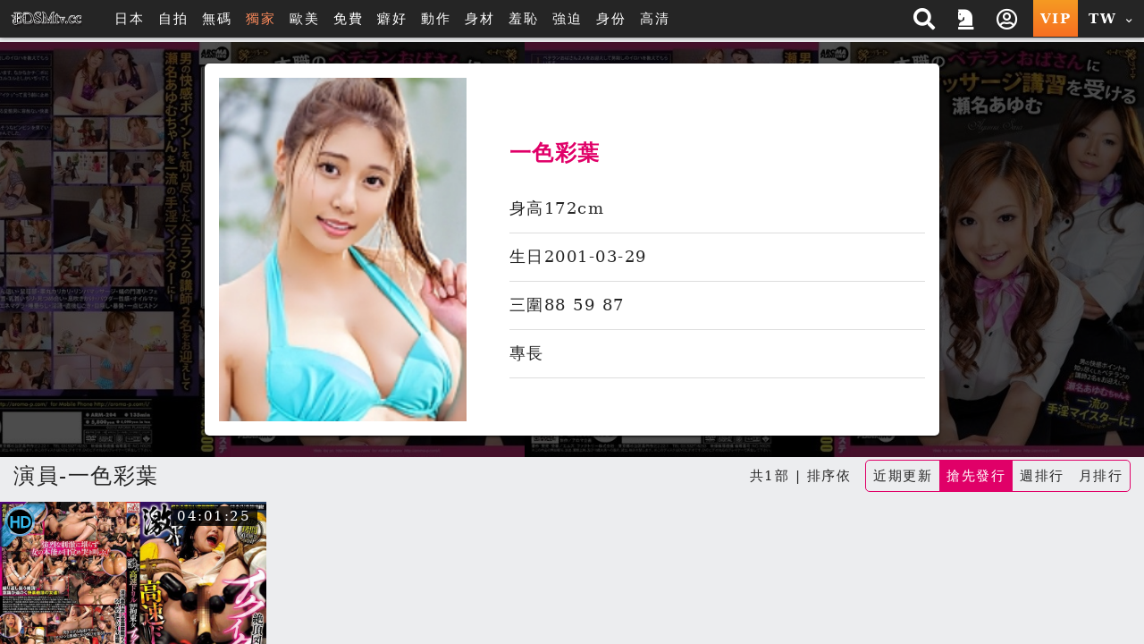

--- FILE ---
content_type: text/html; charset=UTF-8
request_url: http://bdsmtv.cc/search.php?s_type=actor&s_tid=26481
body_size: 15123
content:
<!DOCTYPE HTML>
<html lang="zh-TW">
<head>


<link rel="Shortcut Icon" href="/resources/sites/bdsmtv_cc/public/images/favicon.ico?v=1085" type="image/x-icon">
<meta name="viewport" content="width=device-width, initial-scale=1.0, user-scalable=no, minimum-scale=1.0, maximum-scale=1.0" />

<link rel="canonical" href="http://bdsmtv.cc/search.php?s_type=actor&s_tid=26481" />
<title> 一色彩葉 BDSMTV-免費A片及SM影片</title>
<meta name="keywords" content="BDSM, SM, SM影片, 皮繩愉虐, 虐待SM影片, 調教SM影片, 凌辱SM影片, 緊縛SM影片, 免費A片" />
<meta name="description" content=" 一色彩葉 BDSMTV囊括齊全的免費A片及SM影片，滿足皮繩愉虐的激情爽快SM影片，快加入BDSMTV觀賞免費的SM影片吧" />
<meta name="twitter:title" content=" 一色彩葉 BDSMTV-免費A片及SM影片"/>
<meta name="twitter:site" content=" 一色彩葉 BDSMTV-免費A片及SM影片"/>
<meta name="twitter:keywords" content="BDSM, SM, SM影片, 皮繩愉虐, 虐待SM影片, 調教SM影片, 凌辱SM影片, 緊縛SM影片, 免費A片"/>
<meta name="twitter:description" content=" 一色彩葉 BDSMTV囊括齊全的免費A片及SM影片，滿足皮繩愉虐的激情爽快SM影片，快加入BDSMTV觀賞免費的SM影片吧"/>
<meta property="og:title" content=" 一色彩葉 BDSMTV-免費A片及SM影片"/>
<meta property="og:keywords" content="BDSM, SM, SM影片, 皮繩愉虐, 虐待SM影片, 調教SM影片, 凌辱SM影片, 緊縛SM影片, 免費A片"/>
<meta property="og:description" content=" 一色彩葉 BDSMTV囊括齊全的免費A片及SM影片，滿足皮繩愉虐的激情爽快SM影片，快加入BDSMTV觀賞免費的SM影片吧"/>
	<script src="/resources/templates/mv/jean2020/desktop/js/msg_box.js?v=1085_zh_TW"></script>
<script type="application/ld+json">
{
  "@context": "http://schema.org/",
  "@type": "Organization",
  "name": " 一色彩葉 BDSMTV-免費A片及SM影片",
  "url": "http://bdsmtv.cc/search.php?s_type=actor&s_tid=26481",
  "keywords" : "BDSM, SM, SM影片, 皮繩愉虐, 虐待SM影片, 調教SM影片, 凌辱SM影片, 緊縛SM影片, 免費A片",
  "description": " 一色彩葉 BDSMTV囊括齊全的免費A片及SM影片，滿足皮繩愉虐的激情爽快SM影片，快加入BDSMTV觀賞免費的SM影片吧"
}
</script>

<meta http-equiv="Content-Type" content="text/html; charset=utf-8" />
<meta http-equiv="Content-Language" content="zh-TW" />



<link rel="stylesheet" type="text/css" href="/resources/templates/mv/jean2020/desktop/css/all.css?v=1085_zh_TW">


<script src="/resources/templates/mv/jean2020/desktop/js/all.js?v=1085_zh_TW"></script>
<script src="/resources/static/all/public/js/td_js/td_ga_tracker.js?v=1085"></script>
<script type="text/javascript">
						(function($){
		var ga_res_nums = ["UA-71641993-3","UA-71641993-1"];
					var dimension1 = "Guest";
			td_ga_tracker.init(ga_res_nums);
				var ga_track_nums = td_ga_tracker.count();
		var ga_args = {
						'hitCallback': function() {
				if(--ga_track_nums===0){
					
				}
			}
		};
		var dimension2 = "bdsmtv.cc";
		var dimension3 = "zh_TW";
		td_ga_tracker.doga('require', 'linkid', 'linkid.js');
		td_ga_tracker.doga('require', 'displayfeatures');
		td_ga_tracker.doga('require', 'ec');
		td_ga_tracker.doga('set', 'dimension1', dimension1);
		td_ga_tracker.doga('set', 'dimension2', dimension2);
		td_ga_tracker.doga('set', 'dimension3', dimension3);
		if(typeof $ === "undefined"){
			td_ga_tracker.doga('send', 'pageview', ga_args);
		}else{
			$(function(){
				td_ga_tracker.doga('send', 'pageview', ga_args);
			})
		}
					})(window.jQuery);
	
</script><meta name="6a97888e-site-verification" content="e9aef6e9bbc485cad9f534da419f4aad"> <meta content='BDSMTV-免費A片及SM影片' property='og:title'/>
<meta content='BDSMTV-免費A片及SM影片' property='og:site_name'/>
<meta content='BDSMTV囊括齊全的免費A片及SM影片，滿足皮繩愉虐的激情爽快SM影片，快加入BDSMTV觀賞免費的SM影片吧' property='og:description'/>

<meta content='BDSMTV-免費A片及SM影片' name='DC.Title'/>
<meta content='BDSM,SM, SM影片,皮繩愉虐,虐待SM影片,調教SM影片,凌辱SM影片,緊縛SM影片,免費A片' name='DC.Subject' scheme='MESH'/>
<meta content='BDSMTV囊括齊全的免費A片及SM影片，滿足皮繩愉虐的激情爽快SM影片，快加入BDSMTV觀賞免費的SM影片吧' name='DC.Description'/>
<meta content='BDSMTV-免費A片及SM影片' name='DC.Creator'/>
<meta content='BDSMTV-免費A片及SM影片' name='DC.Publisher'/>
<meta content='text/html' name='DC.Format' scheme='IMT'/>
<meta content='text' name='DC.Type' scheme='DCMIType'/>
<meta content='2015-09-24' name='DC.Date'/>

<meta content='BDSMTV-免費A片及SM影片' itemprop='name'/>
<meta content='BDSMTV囊括齊全的免費A片及SM影片，滿足皮繩愉虐的激情爽快SM影片，快加入BDSMTV觀賞免費的SM影片吧' itemprop='description'/>
</head>

<body class="home" style="" >


<script>
	js_site.init({
	bookmarkurl: "http://bdsmtv.cc",
	bookmarktitle: "BDSMTV",
	confirm18show: false,
	confirm18: "已滿18歲?",
	confirm18url: "/otherpage/verify18_v2/pc/?nurl=" + encodeURIComponent(location.href),
	device_is: 0,
	siteroot: "/",
	rc_tp: "/resources/templates/mv/jean2020/",
	is_member: false});
(function () {

	$(function () {

						$(document).ready(function () {

							if(window.location.hash==='#login')
								$('#log').click();

						});

})
					})();
</script>
<div id="login"></div>






	
	

			<div class="container-fluid header header-collapse header-sm"  >
    <div class="row">
        <div class="container">
            <div class="row">
                <div class="logo h-100 align-self-center d-inline-flex mx-2" >
                    <a  class="d-flex justify-content-center m-1" href="/">
                        <img src="/reseller/images/logo/BDSM/logo_2014%20(1).png?v=1085" alt="BDSMTV-免費A片及SM影片" class="w-100">
                    </a>
                </div>

                <div class="menu align-items-center col px-3 d-lg-flex d-none ">
                    <ul class="flex-row w-100">
                                                <li class="btn px-2">
                                                        <a href="/search.php?order=latest&s_type=jp&s_tid=31" title="日本">日本</a>
                                                    </li>
                                                                                                <li class="btn px-2">
                            <a href="/porn_index.php" title="自拍">自拍</a>
                        </li>
                        <li class="btn px-2">
                            <a href="/search.php?order=latest&s_type=scate&s_tid=35" title="無碼">無碼</a>
                        </li>
                                                                                                
                                                <li class="btn px-2">
                            <a href="/search.php?order=latest&amp;s_type=key&amp;&amp;kw=獨家SM" target="_blank" rel="noopener nofollow" style="color: #fd8b5c;">獨家</a>
                        </li>
                                                                        
                                                                        
                                                                                                                                                <li class="btn px-2">
                            <a href="/search.php?order=latest&s_type=us&s_tid=33" title="歐美">歐美</a>
                        </li>
                                                                        <li class="btn px-2">
                            <a href="/?cat=free" title="免費">免費</a>
                        </li>

                        
                        
                        
                                                                                                <li class="btn px-2">
                                                        <a href="/category.php?cate=1" title="癖好" >
                                癖好
                            </a>
                                                    </li>
                                                                        <li class="btn px-2">
                                                        <a href="/category.php?cate=2" title="動作" >
                                動作
                            </a>
                                                    </li>
                                                                        <li class="btn px-2">
                                                        <a href="/category.php?cate=3" title="身材" >
                                身材
                            </a>
                                                    </li>
                                                                        <li class="btn px-2">
                                                        <a href="/category.php?cate=4" title="羞恥" >
                                羞恥
                            </a>
                                                    </li>
                                                                        <li class="btn px-2">
                                                        <a href="/category.php?cate=5" title="強迫" >
                                強迫
                            </a>
                                                    </li>
                                                                        <li class="btn px-2">
                                                        <a href="/category.php?cate=6" title="身份" >
                                身份
                            </a>
                                                    </li>
                                                                        

                        
                                                <li class="btn px-2">
                            <a href="https://789free.fun/c8byqC" target="_blank" rel="noopener nofollow">高清</a>
                        </li>
                                            </ul>
                </div>

                <div class="align-self-center h-100 ml-auto d-none d-sm-flex">
                    <ul class="flex-row h-100 justify-content-end text-center">
                        <!-- search開始 -->
                        <li class="flex-row h-100 px-2 py-1 mr-1 align-items-center search-block">
                            <div class="search align-self-center col col">
        <div class="border-rounded form-block">
            <form name="search_form" class="d-flex search_form" action="/search.php?cat=hd" method="get">
                
                <select class="align-self-center bd-n search-options text-dark">
                    <option value="/search.php">影片</option>
                    <option value="/porn/search.php" >自拍</option>
                    <option value="/search.php" data-cat="cartoon" >卡通</option>
                                    </select>
                
                <input type="hidden" name="kw_type" value="key"/>
                <input class="bd-n align-self-center col text-dark" type="text" name=kw placeholder="搜尋" value=""/>
                <button type="submit" class="btn bd-n align-self-center justify-content-center text-light"><i class="p-1 fas fa-search"></i></button>
            </form>
        </div>
<!--        <script>-->
<!--            $(function(){-->
<!--                $("form[name=search_form]").submit(function(e){-->
<!--                    $("form[name=search_form]").attr("action", $(".search-options").val());-->
<!--                    $.each($(".search-options").find("option:selected").data(), function(key, value){-->
<!--                        var $input = $("form[name=search_form]").find("[name="+key+"]");-->
<!--                        if($("form[name=search_form]").find("[name="+key+"]").length==0){-->
<!--                            $input = $("<input type='hidden' name='"+key+"'/>").appendTo("form[name=search_form]");-->
<!--                        }-->
<!--                        $input.val(value);-->
<!--                    })-->
<!--                });-->
<!--            });-->
<!--        </script>-->
    </div>
    <span class="btn btn-open"><i class="p-1 fas fa-search"></i></span>

                        </li>
                        <!-- search結束 -->
                                                                            <a href="/activityc.php?type=202509signin" title="本期活動 簽到獎勵">
                                <li class="flex-row h-100 px-2 py-1 mr-1 align-items-center">
                                    <i class="fas fa-chess-knight" aria-hidden="true"></i>
                                </li>
                            </a>
                                                                                                                            <li class="popit flex-row h-100 px-2 py-1 mr-1 align-items-center" id="log">
                                <span class="btn open"><i class="p-1 far fa-user-circle"></i></span>
                            </li>
                                                <a href="/pay/pay.php" title="PAY付費">
                            <li class="vip text-icon flex-row h-100 px-2 align-items-center py-1 mr-1 btn-ripple">VIP</li>
                        </a>

                        <li class="flags h-100 px-2 py-1 mr-1 align-items-center dropdown">
                                <span class="btn text-icon open">
                                    TW
                                    <i class="fas fa-chevron-down align-self-center ml-1"></i>
                                </span>
                            <div class="dropdown-block border-rounded bg-dark right mt-1">
                                <ul class="flex-row teddyh-change-lang">
                                                                                                                <li class="px-3 py-1 btn btn-ripple text-icon teddyh-change-langs"
                                            data-lang="tw"
                                                                                        data-href="?s_type=actor&s_tid=26481&kw=&order=released&lang=tw"
                                                                                    >
                                            TW
                                        </li>
                                                                                                                                                    <li class="px-3 py-1 btn btn-ripple text-icon teddyh-change-langs"
                                            data-lang="cn"
                                                                                        data-href="?s_type=actor&s_tid=26481&kw=&order=released&lang=cn"
                                                                                    >
                                            CN
                                        </li>
                                                                                                                                                                                                                                                                                                                                </ul>
                            </div>
                        </li>
                    </ul>
                </div>
                <div class="header-mobile ml-auto d-flex d-sm-none w-50 justify-content-end align-items-center">
                    <div class="search-mobile d-flex justify-content-center align-items-center">
                        <i class="fas fa-search" aria-hidden="true"></i>
                    </div>
                    <a href="/pay/pay.php" title="PAY付費" class="btn btn-secondary px-1 border-rounded mx-3">
                        <i class="fas fa-crown mr-2 h4" aria-hidden="true"></i>
                        VIP
                    </a>
                </div>
            </div>
            <div class="mobile-menu-dropdown d-sm-none w-100">
                <div class="mobile-menu-bg w-100 h-100 bg-dark"></div>
                <!-- 手機版搜尋 -->
                <div class="search-mobile-block w-80 bg-lighter text-dark shadow-dark">
                    <div class="form-block col-12 mb-3">
                        <form name="search_form_m" class="search_form_m" action="/search.php?cat=hd" method="get">
                            
                            <select class="search-options_m col align-self-center border bd-light bg-w border-rounded btn-lg text-dark mt-2 px-1 py-2">
                                <option value="/search.php">影片</option>
                                <option value="/porn/search.php" >自拍</option>
                                                                                            </select>
                            
                            <input type="hidden" name="kw_type" value="key"/>
                            <label for="search" class="border bd-light border-rounded w-100 mt-2 flex-row align-items-center">
                                <input class="bd-n d-flex text-dark col px-2 border-rounded-0"  type="text" name=kw placeholder="關鍵字" value=""/>
                                <button type="submit" class="w-20 btn btn-default px-3 mx-auto d-flex align-items-center justify-content-center"><i class="p-1 fas fa-search"></i></button>
                            </label>
                        </form>
                    </div>
                    <div class="col-12">
                        <span class="col-12 d-flex justify-content-center pb-1 mb-2 bd-bottom bd-dark">熱門搜尋</span>
                        <ul class="list flex-row justify-content-center">
                            
                            

                                                                                                                                                                                        <li class="d-inline-flex px-3 m-1 border-pill btn-bd btn-sm align-items-center">
                                <a href="/search.php?kw_type=sc&kw=%E5%A4%A9%E4%BD%BF%E8%90%8C" class="">天使萌</a>
                            </li>
                                                                                                                                                                                        <li class="d-inline-flex px-3 m-1 border-pill btn-bd btn-sm align-items-center">
                                <a href="/search.php?kw_type=sc&kw=%E5%A4%96%E6%B5%81" class="">外流</a>
                            </li>
                                                                                                                                                                                        <li class="d-inline-flex px-3 m-1 border-pill btn-bd btn-sm align-items-center">
                                <a href="/search.php?kw_type=sc&kw=%E4%B8%89%E4%B8%8A%E6%82%A0%E4%BA%9E" class="">三上悠亞</a>
                            </li>
                                                                                                                                                                                        <li class="d-inline-flex px-3 m-1 border-pill btn-bd btn-sm align-items-center">
                                <a href="/search.php?kw_type=sc&kw=%E7%9F%B3%E5%B7%9D%E6%BE%AA" class="">石川澪</a>
                            </li>
                                                                                                                                                                                        <li class="d-inline-flex px-3 m-1 border-pill btn-bd btn-sm align-items-center">
                                <a href="/search.php?kw_type=sc&kw=%E7%80%A8%E6%88%B6%E7%92%B0%E5%A5%88" class="">瀨戶環奈</a>
                            </li>
                                                        
                        </ul>
                    </div>
                </div>
                <!-- 手機板選單 -->
                <div class="menu-mobile-block bg-b text-w w-100 bg-lighter text-dark shadow-dark relative d-flex flex-column justify-content-between  m-menu-page">
                    <div class="col-12 pt-4">
                        <div class=" list flex-row mb-4">
                                                            <div class="col-3 flex-column align-items-center popit" id="log">
                                    <i class="far fa-user-circle fa-2x "></i>
                                    <span>我的</span>
                                </div>
                                                        <a class="col-3 flex-column align-items-center" onclick="download_app()">
                                <i class="fab fa-google-play fa-2x "></i>
                                <span>APP</span>
                            </a>
                            <a class="col-3 flex-column align-items-center" href="/activityc.php?type=202509signin">
                                <i class="fas fa-chess-knight fa-2x "></i>
                                <span>活動</span>
                            </a>
                                                        <a class="col-3 flex-column align-items-center"
                                href="/search.php?order=latest&s_type=jp&s_tid=33">
                                <img src="/resources/templates/mv/jean2020/desktop/images/icon/Japan.png" alt="" class="">
                                <span>日本</span>
                            </a>
                                                    </div>

                        <!-- 中間主選單 -->
                        <div class="list flex-row bd-bottom  bd-light">
                                                        <a class="col-3 flex-column align-items-center mb-4 justify-content-between"
                                href="/?cat=us">
                                <img src="/resources/templates/mv/jean2020/desktop/images/icon/Western.png" alt="" class="">
                                <span>歐美</span>
                            </a>
                                                                                    <a class="col-3 flex-column align-items-center mb-4 justify-content-between"
                                href="/porn">
                                <i class="fa fa-camera fa-2x "></i>
                                <span>自拍</span>
                            </a>
                            <a class="col-3 flex-column align-items-center mb-4 justify-content-between"
                                href="/category.php?scate=1">
                                <i class="fas fa-video fa-2x "></i>
                                <span>無碼</span>
                            </a>
                                                                                                                <a class="col-3 flex-column align-items-center mb-4 justify-content-between"
                                href="/?cat=free">
                                <i class="fa fa-tag fa-2x "></i>
                                <span>免費</span>
                            </a>
                                                                                                                
                                                        
                                                    </div>

                        <!-- 下方分類 -->
                        <div class="my-3">

                            <p class="text-center mb-3">類型</p>

                            <div class="list flex-row ">
                                
                                                                    
                                                                                                                                                                <a class="d-inline-flex px-3 m-2 border-pill btn-secondary align-items-center" href="/category.php?cate=1" title="癖好" >癖好</a>
                                                                                                                                                                                                        <a class="d-inline-flex px-3 m-2 border-pill btn-secondary align-items-center" href="/category.php?cate=2" title="動作" >動作</a>
                                                                                                                                                                                                        <a class="d-inline-flex px-3 m-2 border-pill btn-secondary align-items-center" href="/category.php?cate=3" title="身材" >身材</a>
                                                                                                                                                                                                        <a class="d-inline-flex px-3 m-2 border-pill btn-secondary align-items-center" href="/category.php?cate=4" title="羞恥" >羞恥</a>
                                                                                                                                                                                                        <a class="d-inline-flex px-3 m-2 border-pill btn-secondary align-items-center" href="/category.php?cate=5" title="強迫" >強迫</a>
                                                                                                                                                                                                        <a class="d-inline-flex px-3 m-2 border-pill btn-secondary align-items-center" href="/category.php?cate=6" title="身份" >身份</a>
                                                                                                                                            
                            </div>
                        </div>

                    </div>

                    <!-- 語言切換 -->
                    <div
                        class="lang-switch text-center d-flex align-items-center justify-content-center p-2 bg-dark bd-bottom  bd-light">
                        <ul class="flex-row align-items-center mb-2 teddyh-change-lang">
                            <li class="px-2 text-w">切換語言</li>
                                                                                                                                <li class="text-icon p-2 teddyh-change-langs"
                                        data-lang="tw"
                                                                                    data-href="?s_type=actor&s_tid=26481&kw=&order=released&lang=tw"
                                                                            >
                                        <span class="btn btn-ripple border-rounded btn-default
                                        btn-fail">
                                            TW
                                        </span>
                                    </li>
                                                                                                                                    <li class="text-icon p-2 teddyh-change-langs"
                                        data-lang="cn"
                                                                                    data-href="?s_type=actor&s_tid=26481&kw=&order=released&lang=cn"
                                                                            >
                                        <span class="btn btn-ripple border-rounded btn-default
                                        btn-dark">
                                            CN
                                        </span>
                                    </li>
                                                                                                                                                                                                                                                                                                                    </ul>

                    </div>
                </div>
            </div>
        </div>
    </div>
</div>

<script>

    //var TongWenWFU = {};
    (function() {
        $(function () {
            $(".teddyh-change-lang .teddyh-change-langs").click(function (e) {
                e.preventDefault();
                var lang = $(this).data("lang");
                TongWenWFU.setting = lang == "cn" ? 1 : 0;
                TongWenWFU.toggle();
                SetCookie("lang", lang);
                location.href=$(this).attr('data-href');
            });
            $(document).on("click", ".btn-getapp.popup_app", function(e){
                e.preventDefault();
                site_cf.Fancybox($,{closeBtn: true, 'maxWidth': '85%', helpers : {
                        overlay : {
                            closeClick : true
                        }
                    }, type: 'image', href:"/app/qrcode.jpg?v=1085"});
            });

            $("form[name=search_form], form[name=search_form_m]").each(function() {
                var form = $(this);
                var searchOptionsClass = form.hasClass("search_form") ? ".search-options" : ".search-options_m";
                form.submit(function(e) {
                    form.attr("action", $(searchOptionsClass, form).val());
                    $.each($(searchOptionsClass, form).find("option:selected").data(), function(key, value) {
                        var $input = form.find("[name=" + key + "]");
                        if ($input.length == 0) {
                            $input = $("<input type='hidden' name='" + key + "'/>").appendTo(form);
                        }
                        $input.val(value);
                    });
                });
            });
        });
    })();

    function download_app() {
        var userAgent = navigator.userAgent.toLowerCase();
        var deviceType = "";

        if (/windows nt/.test(userAgent)) {
            deviceType = "PC";
        } else if (/mac os x/.test(userAgent) && !/iphone|ipad|ipod/.test(userAgent)) {
            deviceType = "PC"; // Mac 電腦
        } else if (/android/.test(userAgent)) {
            deviceType = "Android";
        } else if (/iphone|ipad|ipod/.test(userAgent)) {
            deviceType = "iOS";
        } else {
            deviceType = "Unknown";
        }

        // 下載對應的應用
        if (deviceType === "Android") {
            window.location.href = "/stary/IQQtv.apk?1762468856";
        } else if (deviceType === "iOS") {
            window.location.href = "/stary/IQQ.mobileconfig?inhost="+getCookie("inhost");
        } else {
            window.location.href = "/stary/";
        }
    }
</script>
	
	<div class="scroll-container">
	<!-- Banner- 開始 -->

    
    <!--  手機版 -->

<!-- 女優個人檔案 -->
<div class=" p-2 p-xl-4 pornstar-page bg-img " style="background-image: url('http://bdsmtv.cc/preview/80/b/zf9Dhkhvc_-800.jpg?v=0');">
    <div class="w-100 d-flex justify-content-center">
        <div class="col-12 col-sm-8 col-xl-6 p-3  w-100 border-rounded flex-row bg-w shadow-dark">
            <div class="mr-3 mr-sm-5 w-35 photo-ratio" style="flex-shrink: 0">
                <img class="img-w object-cover" src="./resources/site_public/actor/a0033a0852aba9c95687b7f59682a07d.jpg" />
            </div>
                        <div class="align-items-center" style="flex-grow: 1;">
                <ul class=" profile-data w-100">
                    <li class="text-secondary b profile-name">一色彩葉</li>
                                        <li class="profile-item">身高<span>172cm</span></li>
                                        <li class="profile-item">生日<span>2001-03-29</span></li>
                    <li class="profile-item">三圍<span>88 59 87</span></li>
                    <li class="profile-item">專長<span></span></li>
                                    </ul>
            </div>
        </div>
    </div>
</div>


<div id="header-m-menu" class="container-fluid d-lg-none bg-b text-w header-sticky" style="z-index: 4;">
    <div class="w-100 menu-slider">
                <div class="btn  item">
                        <a href="/search.php?order=latest&s_type=jp&s_tid=31" title="日本">日本</a>
                    </div>
                                <div class="btn  item">
            <a href="/porn_index.php" title="自拍">自拍</a>
        </div>
        <div class="btn  item">
            <a href="/search.php?order=latest&s_type=scate&s_tid=35" title="無碼">無碼</a>
        </div>
                                
                <div class="btn item">
            <a href="/search.php?order=latest&amp;s_type=key&amp;&amp;kw=獨家SM" target="_blank" rel="noopener nofollow" style="color:#fd8b5c">獨家</a>
        </div>
                        
                        
                                                <div class="btn  item">
            <a href="/search.php?order=latest&s_type=us&s_tid=33" title="歐美">歐美</a>
        </div>
                        <div class="btn  item">
            <a href="/?cat=free" title="免費">免費</a>
        </div>

        
        
        
                                <div class="btn item">
                        <a href="/category.php?cate=1" title="癖好" >
                癖好
            </a>
                    </div>
                        <div class="btn item">
                        <a href="/category.php?cate=2" title="動作" >
                動作
            </a>
                    </div>
                        <div class="btn item">
                        <a href="/category.php?cate=3" title="身材" >
                身材
            </a>
                    </div>
                        <div class="btn item">
                        <a href="/category.php?cate=4" title="羞恥" >
                羞恥
            </a>
                    </div>
                        <div class="btn item">
                        <a href="/category.php?cate=5" title="強迫" >
                強迫
            </a>
                    </div>
                        <div class="btn item">
                        <a href="/category.php?cate=6" title="身份" >
                身份
            </a>
                    </div>
                        

        
                <div class="btn item">
            <a href="https://789free.fun/c8byqC" target="_blank" rel="noopener nofollow">高清</a>
        </div>
            </div>
</div>

	<!-- 中間區塊開始 -->
	<style>
    .netflix-hover-preview-next {
        transform: translate3d(40%, 0px, 0px) !important;
    }

    .netflix-hover-preview-prev {
        transform: translate3d(-60%, 0px, 0px) !important;
    }
</style>
<!-- main_nav結束 -->


<div class="container main">
    
    <div class="row mb-2">
        <div class="col-12 title d-flex flex-wrap align-items-center">
			<span class="h2 mr-2">
									演員-一色彩葉
							</span>

                        <span class="mr-2 ml-auto ">共1部 | 排序依</span>
            <small class="ml-sm-0 ml-auto">
                <ul class="flex-row d-inline-flex ml-2 border-rounded border bd-secondary sort-switch">
                    <a href="?s_type=actor&s_tid=26481&kw=&order=latest">
                        <li class="btn px-2 py-1 btn-ripple ">
                            近期更新
                                                        <div class="ripple"></div>
                                                    </li>
                    </a>
                    <a href="?s_type=actor&s_tid=26481&kw=&order=released">
                        <li class="btn px-2 py-1 btn-ripple released active">
                            搶先發行
                                                    </li>
                    </a>
                    <a href="?s_type=actor&s_tid=26481&kw=&order=weekhot">
                        <li class="btn px-2 py-1 btn-ripple ">
                            週排行
                                                        <div class="ripple"></div>
                                                    </li>
                    </a>
                    <a href="?s_type=actor&s_tid=26481&kw=&order=monthhot">
                        <li class="btn px-2 py-1 btn-ripple ">
                            月排行
                                                        <div class="ripple"></div>
                                                    </li>
                    </a>
                </ul>
            </small>
                    </div>
    </div>
    
        <!-- 中間區塊內開始 -->
    
                    
    <div class="row 1">
        <!-- 直式 -->
        <!-- item col-6 col-sm-4 col-md-2 pb-2 -->
        <!-- ga_id one_pic -> img-wrapper one_pic -->
        <!-- img-h -> img-w -->
                                                
        <div class="col-12  px-0" style="overflow-x: hidden;">
            <div class="row list mb-5 index " style="overflow-y: hidden;">
                                                                                <div class="item col-12 col-sm-6 col-md-3 pb-2 one list-preview-item one-info-panel col-md-3 "
                     data-description='了解高速鑽頭抽插和振動帶來的女性愉悅！！50位女性在高速鑽頭波狀攻擊下無法抵抗地從尖叫到高潮！！在無法動彈的狀態下，被鬼畜高速鑽頭的波狀攻擊所擊倒！！理性崩壞的子宮渴望鑽頭，不斷地被刺激到高潮！！重複的高潮！！意識模糊的快樂高潮之女！'
                     style="position:relative"
                >
                    <a class="ga_click"
                       href="/player.php?uuid=7m4xQLVEA6Q&cat=19"
                    >
                                                                        
                        <div class="ga_id one_pic "
                             data-time="14485" data-uuid="7m4xQLVEA6Q"
                             data-videourl="https://mso1.iqqapi.work/video_preview_2/7m4xQLVEA6Q.mp4?v=1734056786"
                        >
                                                                                    <img alt='超誇張高速鑽頭強制拘束女高潮絶頂圖鑑'
                                 class="img-h cover"
                                 src="http://bdsmtv.cc/preview/80/b/7m4xQLVEA6Q-800.jpg?v=1734056786"
                                 style="width:100%"> 
                                                        
                                                        <span class="btn-sm border-rounded-sm small bg-trans-b text-w d-flex video-time">04:01:25</span>
                            
                                                        <p class="list-item-lt list-item-lt-hd"></p>
                            
                                                    </div>
                    </a>
                    <div class="content flex-columns small px-2">
						<span class="title">
							<a class="ga_name"
                               href="/player.php?uuid=7m4xQLVEA6Q&cat=19"
                               title="超誇張高速鑽頭強制拘束女高潮絶頂圖鑑 SVS-081">
							超誇張高速鑽頭強制拘束女高潮絶頂圖鑑 SVS-081
						</a>
						</span>
                        <span class="name text-secondary">
																								<a href="/search.php?s_type=actor&s_tid=72">大槻響</a>
																		<a href="/search.php?s_type=actor&s_tid=189">波多野結衣</a>
																		<a href="/search.php?s_type=actor&s_tid=269">阿部美佳子</a>
																		<a href="/search.php?s_type=actor&s_tid=482">AIKA</a>
																		<a href="/search.php?s_type=actor&s_tid=709">鈴木里美</a>
																		<a href="/search.php?s_type=actor&s_tid=1122">推川悠里</a>
																		<a href="/search.php?s_type=actor&s_tid=1176">濱崎真緒</a>
																		<a href="/search.php?s_type=actor&s_tid=1502">川菜美鈴</a>
																		<a href="/search.php?s_type=actor&s_tid=1698">紺野光</a>
																		<a href="/search.php?s_type=actor&s_tid=1988">新井愛理（晶愛理、大澤佑香）</a>
																		<a href="/search.php?s_type=actor&s_tid=2671">神樂渚</a>
																		<a href="/search.php?s_type=actor&s_tid=2889">西田卡莉娜</a>
																		<a href="/search.php?s_type=actor&s_tid=5502">神納花</a>
																		<a href="/search.php?s_type=actor&s_tid=13845">新村朱里</a>
																		<a href="/search.php?s_type=actor&s_tid=21026">君島美緒</a>
																		<a href="/search.php?s_type=actor&s_tid=22414">皆月光</a>
																		<a href="/search.php?s_type=actor&s_tid=22444">葵百合香</a>
																		<a href="/search.php?s_type=actor&s_tid=22505">大浦真奈美</a>
																		<a href="/search.php?s_type=actor&s_tid=22666">深田結梨</a>
																		<a href="/search.php?s_type=actor&s_tid=22912">岬梓</a>
																		<a href="/search.php?s_type=actor&s_tid=23096">渚光希</a>
																		<a href="/search.php?s_type=actor&s_tid=23538">佐藤惠琉</a>
																		<a href="/search.php?s_type=actor&s_tid=23639">月乃露娜</a>
																		<a href="/search.php?s_type=actor&s_tid=23647">冬愛琴音</a>
																		<a href="/search.php?s_type=actor&s_tid=23889">佐知子</a>
																		<a href="/search.php?s_type=actor&s_tid=24051">望月彩華</a>
																		<a href="/search.php?s_type=actor&s_tid=24288">萌波鈴</a>
																		<a href="/search.php?s_type=actor&s_tid=24516">永野つかさ</a>
																		<a href="/search.php?s_type=actor&s_tid=24574">富井美帆</a>
																		<a href="/search.php?s_type=actor&s_tid=24610">愛乃零</a>
																		<a href="/search.php?s_type=actor&s_tid=24617">JUNE LOVEJOY</a>
																		<a href="/search.php?s_type=actor&s_tid=24852">東條夏</a>
																		<a href="/search.php?s_type=actor&s_tid=25052">田中寧寧</a>
																		<a href="/search.php?s_type=actor&s_tid=25172">加賀美沙羅</a>
																		<a href="/search.php?s_type=actor&s_tid=25376">三岳優奈</a>
																		<a href="/search.php?s_type=actor&s_tid=25377">若宮葉月</a>
																		<a href="/search.php?s_type=actor&s_tid=25379">前乃菜菜</a>
																		<a href="/search.php?s_type=actor&s_tid=25590">塩見彩</a>
																		<a href="/search.php?s_type=actor&s_tid=25629">成田紬</a>
																		<a href="/search.php?s_type=actor&s_tid=25801">remi</a>
																		<a href="/search.php?s_type=actor&s_tid=26186">花狩舞</a>
																		<a href="/search.php?s_type=actor&s_tid=26253">三尾惠</a>
																		<a href="/search.php?s_type=actor&s_tid=26481">一色彩葉</a>
																		<a href="/search.php?s_type=actor&s_tid=26522">南彩葉</a>
																		<a href="/search.php?s_type=actor&s_tid=26654">新山聡美</a>
																		<a href="/search.php?s_type=actor&s_tid=30295">佐藤乃乃花（加藤桃花）</a>
																	</span>
                    </div>
                </div>
                            </div>
        </div>
            </div>
    <div class="row page justify-content-center mb-5">
	<ul class="flex-row justify-content-center d-none d-sm-flex">
		 		 									 							 		 		  		  			  				<li class="item border-rounded btn-lighter justify-content-center h-100 px-2 d-flex mx-1 btn-ripple active">
					1
				</li>

			  		  		  		<li class="ml-2">共1部</li>
		  &nbsp;
	</ul>
	<div class="page-mobile col-12 d-flex d-sm-none flex-row justify-content-center">
					</div>
	<span class="d-flex col-12 mt-3 justify-content-center align-items-center">
		<label class="d-flex align-items-center mr-2" for="pager-appoint">
			<input id="iptToPage" class="border-rounded btn-bd d-inline-flex px-2 py-2 mr-1 h-100" style="width: 6em;" type="number" name="pager-appoint" id="" min="1" max="1" value="1">
			<button class="btn btn-ripple btn-dark border bd-dark border-rounded align-items-center px-2 py-2" onclick="goToPage()">
				<i class="text-icon">GO</i>
			</button>
		</label>
		<i class="mr-1">/</i>共1頁
	</span>
</div>

    </div>
<!-- <script src="/js/negi_plus/negi_plus.js?v=1085"></script>  -->

	<!-- 中間區塊結束 -->


	<div>
						<div class="totop btn circle bg-light text-w" style="z-index: 99999">
    <i class="fas fa-chevron-down tex"></i>
    <span>TOP</span>
</div>
<div class="popup" id="log-pop">
    <form id="widget_form_login">
        <div class="content-block border-rounded p-0">
            <div class="title flex-row justify-content-center align-items-center p-2">
                <span class="h-100"><img src="/reseller/images/logo/BDSM/logo_2014%20(1).png?v=1085" alt="" class="h-100"></span><span class="ml-2">會員登入</span>
                <div class="close-x btn"><i class="fas fa-times"></i></div>
            </div>
            <div class="content bg-w flex-row">
                <div class="col-6 h-100 justify-content-center align-items-end p-2 signup"  style="min-height: 24vh;background-image:url('/resources/templates/mv/jean2020/desktop/img/login.jpg')">
                    <a href="/register.php" class="w-100 d-flex justify-content-center">
                        <div class="d-flex col-12 justify-content-center btn btn-lg border-rounded bg-trans-b">免費註冊</div>
                    </a>
                </div>
                <div class="col-6 h-100 justify-content-center flex-columns p-2 text-dark login">

                    <div class="form-control justify-content-center flex-columns">
                        <span class="border bd-bottom bd-lighter align-items-center mb-2 ">
                            <input name="username" placeholder="帳號" type="text"
                                   class="col bg-transparent bd-n py-2 px-2"/>
                        </span>
                        <span class="border bd-bottom bd-lighter align-items-center mb-2">
                            <input name="password" placeholder="密碼"
                                   type="password" class="col bg-transparent bd-n py-2 px-2"/>
                        </span>
                        <span class="justify-content-end mb-2">
                            <a href="javascript:;" id="forget" class="popit">
                                忘記密碼?
                            </a>
                        </span>
                    </div>
                    <div class="w-100 justify-content-center mt-auto">
						<span class="d-flex col-10 justify-content-center btn btn-lg border-rounded btn-secondary"
                              onClick="$('#widget_form_login').submit()">
							登入
						</span>
                    </div>

                </div>
            </div>
        </div>
    </form>
</div>

<script>
    //location.pathname+location.search+location.hash
    (function () {
        var nurl;
    
            nurl = encodeURIComponent(location.pathname + location.search + location.hash);
                
            $(".login_content_link_font>a").prop("href", "/register.php?nurl=" + nurl);
            $("#widget_form_login input").keypress(function (event) {
                if (event.keyCode == 13) {
                    $("#widget_form_login").submit();
                }
            });

            $("#widget_form_login").submit(function (e) {
                e.preventDefault();
                site_cf.FancyboxLoadingShow();
                var data = $("#widget_form_login").serializeObject();
                $.ajax({
                    url: "/ajax/site/login.php?method=post",
                    data: data,
                    type: 'POST',
                    cache: false,
                    success: function (data) {
                        site_cf.FancyboxLoadingHide();
                        if (data.code == 0) {
                            $('#log-pop').hide();
                            MsgBox.showMsg("登入成功");
                        
                                                            location.reload();
                                                    
                         }else
                                {
                                    if (data.msg) {
                                        MsgBox.showMsg(data.msg);
                                    } else {
                                        MsgBox.showMsg(data.code);
                                    }
                                    $('.call_widget_login').eq(0).click();
                                }
                            }
                        ,
                            error:function (jqXHR, textStatus, errorThrown) {
                            }
                        }
                    );
            });
        })();
</script>				<style>
#widget_forget input{
	border:#B2BAC0 dotted 1px; width:138px; height:28px; text-indent:5px; font-size:15px; color:#444853;
}
</style>
<div class="popup"  id="forget-pop">
	<form id="widget_form_forget">
		<div class="content-block border-rounded p-0">
			<div class="title flex-row justify-content-center align-items-center p-2" >
				<span class="h-100"><img src="/reseller/images/logo/BDSM/logo_2014%20(1).png?v=1085" alt="" class="h-100"></span><span class="ml-2">忘記密碼</span>
				<div class="close-x btn"><i class="fas fa-times"></i></div>
			</div>
			<div class="content bg-w flex-row">
				<div class="col-6 h-100 justify-content-center align-items-end p-2 signup"  style="min-height: 24vh;background-image:url('/resources/templates/mv/jean2020/desktop/img/forget.jpg')">
					<a href="/register.php" class="w-100 d-flex justify-content-center">
						<div class="d-flex col-12 justify-content-center btn btn-lg border-rounded bg-trans-b">免費註冊
						</div>
					</a>
				</div>
				<div class="col-6 h-100 justify-content-center flex-columns p-2 text-dark login">

					<div class="form-control justify-content-center flex-columns">
                        <span class="border bd-bottom bd-lighter align-items-center mb-2 ">
							<input name="username"
								   placeholder="帳號"
								   type="text"
								   class="col bg-transparent bd-n py-2 px-2"/>
						</span>
						<span class="border bd-bottom bd-lighter align-items-center mb-2">
							<input name="email"
								placeholder="e-mail"
								type="email"
								class="col bg-transparent bd-n py-2 px-2"/>
						</span>
						<span class="border bd-bottom bd-lighter align-items-center mb-2">
							<input type="text" name="vcode" autocomplete="off" placeholder="圖形驗證" class="col bg-transparent bd-n py-2 px-2" />
						</span>
						<span class="bd-lighter align-items-center mb-2">
							<img class="widget_refresh_code_img" style="cursor: pointer" src="/verify_code_img.php?refresh=1" width="108" height="37" />
						</span>
					</div>
					<div class="w-100 justify-content-center mt-auto">
						<span id="forget_confirm" class="d-flex col-10 justify-content-center btn btn-lg border-rounded btn-secondary">
							確定
						</span>
					</div>

				</div>
			</div>
		</div>
	</form>

</div>
<script>

	$("#widget_form_forget input").keypress(function(event){       
		if (event.keyCode == 13) {
    	   $("#forget_confirm").click();
		}
	});
	$("#forget_confirm").click(function(e){
		site_cf.FancyboxLoadingShow();
		var data = $("#widget_form_forget").serializeObject();
		$.ajax({
			url:"/ajax/site/forgetPassword.php?jsonp=1",
			data:data,
			dataType:"jsonp",
			success:function(data){
				site_cf.FancyboxLoadingHide();
				if(data.code==0){
					if(data.msg){
						MsgBox.showMsg(data.msg);
					}
					location.reload();
				}else{
					if(data.msg){
						MsgBox.showMsg(data.msg);
					}else{
						MsgBox.showMsg(data.code);
					}
					$('#widget_form_forget').find('input[name=username],input[name=email],input[name=vcode]').val('');
					$('#widget_form_forget .widget_refresh_code').click();
					$(".call_widget_forget").click();
				}
			}
		});
	});

	var refresh_code_img_url =$("#widget_form_forget .widget_refresh_code_img").attr("src");
	var refresh = 0;
	$("#widget_form_forget .widget_refresh_code_img").click(function(e){
		$("#widget_form_forget .widget_refresh_code_img").attr("src",refresh_code_img_url + "?refresh=" + (++refresh));
	});
</script>
				<div id="widget_alert" class="mask_alert" style="display: none">
		<div class="mask_alert_bar">
			<p class="mask_alert_bar_txt"></p>
			<p class="mask_alert_bar_bt fancybox_close"><a>關閉</a></p>
		</div>
		<div class="mask_alert_box">
			<span>
			</span>
		</div>
	</div>
	</div>



<!-- main_nav開始 -->
<!-- footerBanner開始 -->
<!-- Banner-4 開始 -->


 <!-- 手機版 -->

<!-- Banner-4 結束 -->



<!-- footerBanner結束 -->
<div class="container-fluid footer small text-w  ">
    <div class="row">
        <div class="container">
            <div class="row flex-row bd-bottom bd-b justify-content-around">
                <div class="col-md-3 col-sm-4 col-12 flex-columns py-2">

                    <ul class="d-flex flex-columns">
                                                <li><a href="/pay/pay.php">消費說明</a></li>
                        <li><a href="/usercenter.php?item=qa">常見問題</a></li>
                        <li><a href="/usercenter.php?item=contact">
                            客服信箱
                                                    </a></li>
                        <li><a href="/usercenter.php?item=guide-vpn">VPN教學</a></li>
                                                <!--<li><a href="/usercenter.php?item=guide-vpn">VPN教學</a></li>-->
                                            </ul>
                </div>
                <div class="col-md-2 col-sm-2 col-6 flex-columns d-none d-sm-flex">
                    <span class="title py-2 text-light d-flex">推薦入口</span>
                    <ul class="d-flex flex-columns">
                                                <li>
                                                        <a href="/search.php?order=latest&s_type=jp&s_tid=31">日本</a>
                                                    </li>
                                                                                                <li>
                            <a href="/porn_index.php">自拍</a>
                        </li>
                        <li>
                            <a href="/search.php?order=latest&s_type=scate&s_tid=35">無碼</a>
                        </li>
                                                                                                <li title="歐美">
                            <a href="/search.php?order=latest&s_type=us&s_tid=33" title="歐美">
                                歐美
                            </a>
                        </li>
                                                
                        <li>
                            <a href="/?cat=free">免費</a>
                        </li>

                                                                                            </ul>
                </div>
                <div class="col-md-2 col-sm-2 col-6 flex-columns d-none d-sm-flex">
                    <span class="title py-2 text-light d-flex">類別</span>
                    <ul class="d-flex flex-columns">
                        
                        
                                                                                                                            <li><a href="/category.php?cate=1" title="癖好" >癖好</a></li>
                                                                                                                            <li><a href="/category.php?cate=2" title="動作" >動作</a></li>
                                                                                                                            <li><a href="/category.php?cate=3" title="身材" >身材</a></li>
                                                                                                                            <li><a href="/category.php?cate=4" title="羞恥" >羞恥</a></li>
                                                                                                                            <li><a href="/category.php?cate=5" title="強迫" >強迫</a></li>
                                                                                                                            <li><a href="/category.php?cate=6" title="身份" >身份</a></li>
                                                                                                
                    </ul>
                </div>
                <div class="col-md-2 col-sm-4 col-12 flex-columns d-none d-sm-flex">
                    <span class="title py-2 text-light d-flex">熱門搜索</span>
                    <ul class="d-flex flex-columns">
                        
                        

                                                                                                                                                                    <li><a href="/search.php?kw_type=sc&kw=%E5%A4%A9%E4%BD%BF%E8%90%8C">天使萌</a></li>

                                                                                                                                                                    <li><a href="/search.php?kw_type=sc&kw=%E5%A4%96%E6%B5%81">外流</a></li>

                                                                                                                                                                    <li><a href="/search.php?kw_type=sc&kw=%E4%B8%89%E4%B8%8A%E6%82%A0%E4%BA%9E">三上悠亞</a></li>

                                                                                                                                                                    <li><a href="/search.php?kw_type=sc&kw=%E7%9F%B3%E5%B7%9D%E6%BE%AA">石川澪</a></li>

                                                                                                                                                                    <li><a href="/search.php?kw_type=sc&kw=%E7%80%A8%E6%88%B6%E7%92%B0%E5%A5%88">瀨戶環奈</a></li>

                                                
                    </ul>
                </div>
            </div>
            <div class="row justify-content-between py-2 bd-bottom bd-b">
                <span class="pl-2">Copyright ©  All Rights Reserved</span>
                <ul class="flex-row">
                    <li class="px-2">
                        <a href="/usercenter.php?item=qa">服務中心</a></li>
                                        <li>|</li>
                    <li class="text-third px-2"><a href="/joinus.php">加盟</a></li>
                                    </ul>
            </div>
        </div>
    </div>

    <nav class="navbar col-12 copyright bg-dark d-block d-sm-none">
        <div class="row">
            <ul class="d-flex justify-content-around w-100 mb-0">

                                    
                                    
                <li class="">
                    <a class="d-flex flex-column text-center mt-1 mb-1 strong"
                        href="/?cat=jp&order=latest">
                        <i class="fas fa-video fa-lg my-1" aria-hidden="true"></i>
                        <span>新片</span>
                    </a>
                </li>

                <li class="">
                    <a class="d-flex flex-column text-center mt-1 mb-1 strong"
                        href="/search.php?s_type=event&s_tid=17&kw=&order=latest">
                        <i class="fab fa-youtube-square fa-lg my-1" aria-hidden="true"></i>
                        <span>獨家</span>
                    </a>
                </li>

                <li class="">
                    <div class="menu-mobile d-flex flex-column text-center mt-1 mb-1 strong">
                        <i class="fas fa-layer-group fa-lg my-1" aria-hidden="true"></i>
                        <span>選單</span>
                    </div>
                </li>

                
                
            </ul>
        </div>
    </nav>
</div>


<script>
MsgBox.setLangs({
	"title":"請選擇方案",
	"秒":"秒",
	"分":"分",
	"時":"時",
	"天":"天",
	"確定":"確定",
	"取消":"取消",
	"確認":"確認",
	"訊息":"訊息"
});
</script>
  <!-- <link rel="stylesheet" href="/resources/static/mv/desktop/use_point_confirm/style/IQQcash-style.css?v=1085" /> -->
<div class="bg-trans-b text-w border-rounded popup" style="width: 100%; display: none;">
  	<div id="msg-box"  class="CASHfrane bg-trans-b text-w border-rounded content-block">
  		<div class="exchange-data-div">
		</div>	    
	    <div class="cash-box-center text-w flex-columns p-2">
	    </div>

	    <div class="cash-box-bottom"></div>
	</div> 
</div>

<div class="popup" id="message-pop" style="display: none;">
    <div class="content-block" >
        <div class="close-x btn"><i class="fas fa-times" aria-hidden="true"></i></div>
        <div class="content px-4 py-3 pt-4">
            <span class="circle text-dark bg-secondary mr-2"><i class="fas fa-info" aria-hidden="true"></i></span>
            <span class="msg"></span>
        </div>
    </div>
</div>

<!-- 我的最愛 -- 開始 -->
<!-- <link rel="stylesheet" href="/resources/static/mv/desktop/css/favorite.css?v=1085" type="text/css"> -->
<div class="popup" id="fav-add-video-window">
    <div class="content-block border-rounded p-0 ">
        <div class="title flex-row justify-content-center align-items-center p-2">
            <span class="fav-window-title">加入最愛</span>
            <div class="close-x btn"><i class="fas fa-times"></i></div>
        </div>
        <div class="content bg-w text-dark p-2 pt-3 flex-columns">
            <p>請選擇資料夾</p>
            <select id="fav-window-sel-options" class="border btn-lg bd-light border-rounded text-dark px-2 py-1 mt-1 col">
                <!-- <option>選擇資料夾</option> -->
            </select>
            <input type="hidden" id="fav-add-video-uuid"/>
            <input  type="button" class="fav-add-confirm col-10 d-flex btn btn-lg btn-ripple bd-n btn-third justify-content-center mx-auto" value="新增" id="fav-add-video-btn"/>
        </div>
    </div>
</div>


<div class="position_fix_border d-md-none">
    
    
        
</div>

<script>
    $(function () {
        $('.fav-add-to-favo-btn-new a[name!=nonclick]').click(function () {
            var video_id = $(this).closest('.fav-add-to-favo-btn-new').data('uuid');
            site_cf.FancyboxLoadingShow();
            $.ajax({
                url: "/ajax/site/Lan/AjaxMyFavorite.php?method=getAllFolder",
                type: 'POST',
                success: function (data) {

                    console.log(data);
                    if (data.code == 1) {
                        MsgBoxShowMsg("請先登入，方可使用我的最愛功能");
                    } else if (data.code == -1) {
                        var $sel = $('#fav-window-sel-options');
                        if ($sel.length != 0)
                            $sel.empty();
                        for (var i = 0; i < data.data.length; i++) {
                            $sel.append("<option value='" + data.data[i].folder_id + "' > " + data.data[i].folder_name + "</option>");
                        }
                        site_cf.FancyboxLoadingHide();
                        $('#fav-add-video-uuid').val(video_id);
                        $('#fav-add-video-window').show();
                    } else {
                        MsgBoxShowMsg("新增失敗，請稍後再試");
                    }

                },
                error: function (jqXHR, textStatus, errorThrown) {
                    MsgBoxShowMsg("新增失敗，請稍後再試");
                }
            });

        });

        $('#fav-add-video-btn').click(function () {
            var folder_id = $('#fav-window-sel-options :selected').val();
            var video_id = $('#fav-add-video-uuid').val();
            $('.close-x').click();
            site_cf.FancyboxLoadingShow();
            $.ajax({
                url: "/ajax/site/Lan/AjaxMyFavorite.php?method=addFavo",
                type: 'POST',
                data: {video_id: video_id, folder_id: folder_id},
                success: function (data) {
                    if (data.code == 1)
                        MsgBoxShowMsg("請先登入，方可使用我的最愛功能","fas fa-heart");
                    else if (data.code == -1) {
                        $('.fav-add-to-favo-btn-new[data-uuid=' + video_id + ']').find('i').addClass('text-secondary');
                        MsgBoxShowMsg("新增最愛成功","fas fa-heart");
                    } else if (data.code == -10)
                        MsgBoxShowMsg("該資料夾已達上限，請整理資料夾或換一個","fas fa-heart");
                    else if (data.code == -12)
                        MsgBoxShowMsg("此項目已加入該資料夾","fas fa-heart");
                    else
                        MsgBoxShowMsg("新增失敗，請稍後再試","fas fa-heart");
                },
                error: function (jqXHR, textStatus, errorThrown) {
                    MsgBoxShowMsg("新增失敗，請稍後再試","fas fa-heart");
                }
            });
        });

        var $position_fix_border = $(".position_fix_border");
        $(window).on("touchmove", function() {
            $position_fix_border.css({"right": "-60px"});
        }).on("touchend", function() {
            setTimeout(function() {
                $position_fix_border.css({"right": "0"});
            }, 1000);
        });

    });

    function MsgBoxShowMsg(text) {
        site_cf.FancyboxLoadingHide();
        MsgBox.showMsg(text);
    }
</script>
<!-- 我的最愛 -- 結束 -->


<script src="/resources/static/all/public/js/jquery.notiny/notiny.min.js?v=1085"></script>
<link href="/resources/static/all/public/js/jquery.notiny/notiny.min.css?v=1085" rel="stylesheet">
<script>
    $(function () {
        var show_game = false;
        var w = 1024;
        var h = 768;
        var $btn_games = $(".btn-games");

        var resizefancynpx = function () {
            if (show_game) {
                var $fpanel = $(".fancybox-type-iframe,.fancybox-inner");
                var sw = $(window).width(), sh = $(window).height();
                sw = w;
                sh = h;
                sw /= js_site.options.scale;
                sh /= js_site.options.scale;
                $(".fancybox-inner").css("overflow", "hidden");
                $(".fancybox-item.fancybox-close").css({"top": 0, "right": 0});
                $fpanel.css({
                    "width": sw,
                    "height": sh,
                    "left": ($(window).width() - sw) / 2,
                    "top": ($(window).height() - sh) / 2,
                    "position": "fixed"
                });
            }
        };

        $(window).resize(function (e) {
            resizefancynpx();
        });
        $(".open_widget_phone_verify3").click(function (e) {
            MsgBox.showMsg(1);
        });
        $btn_games.click(function () {
            //show_game = true;
            w = parseInt($(this).data("w"));
            h = parseInt($(this).data("h"));
            var url = $(this).data("url");
            var closeClick = $(this).data("fancybox-closeclick");
            var closeBtn = $(this).data("fancybox-closebtn");
            if (typeof closeClick === "undefined")
                closeClick = true;
            if (typeof closeBtn === "undefined")
                closeBtn = false;
            site_cf.Fancybox($, {
                margin: 0, type: 'iframe', height: h, width: w, openEffect: 'none', href: url,
                closeBtn: closeBtn,
                iframe: {
                    scrolling: 'no',
                    preload: true
                },
                helpers: {
                    overlay: {
                        closeClick: closeClick
                    }
                },
                beforeClose: function () {
                    show_game = false
                },
                onUpdate: resizefancynpx,
                afterShow: function () {
                    show_game = true;
                    resizefancynpx()
                },
                onPlayEnd: resizefancynpx
            });
        }).each(function (i, el) {
            if (typeof $(this).data("hash") === 'string' && location.hash.substr(1) == $(this).data("hash")) {
                $(this).click();
                return false;
            }
        });
    });

    (function () {
        $('.bn-slider .owl-carousel').owlCarousel({
            loop:true,
            video:true,
            margin:0,
            dots:true,
            center:true,
            autoplay:true,
            autoplaySpeed:800,
            items:1,
            onInitialized: function() {
                $('.owl-carousel').css('opacity', 1);  // 初始化完成後顯示輪播
            }
        });

        $('.menu-slider.owl-carousel').owlCarousel({
            loop:false,
            dots:false,
            nav:true,
            items:5,
            stagePadding: 20,
            responsive:{
                400:{
                    items:6,
                },
                800:{
                    items:11,
                },

            }
        });
        $(window).resize(function () {
            $("#header-m-menu").css("top", $(".header-sm").height() + "px");
        }).resize();
    })();

</script>


<script>
    function goToPage() {
        var inputPageNum = parseInt(document.getElementById("iptToPage").value);
        var pageTotals = parseInt('1');
        if(pageTotals > 0) {
            if (inputPageNum >= 1 && inputPageNum <= pageTotals) {
                var newURL = "?s_type=actor&s_tid=26481&kw=&num=" + inputPageNum;
                window.location.href = newURL;
            } else {
                MsgBox.showMsg("請輸入有效的頁碼");
            }
        }
    }
</script>


<!-- 活動彈窗 -->
<!-- <link rel="stylesheet" href="/resources/activity/css/2026loveapp.css"> -->
<!-- <link rel="stylesheet" href="/resources/activity/css/2026loveapp.css"> -->


<!-- 客製化scrollBar -->
<style>
    .scroll-container {
        height: 100vh;
        overflow-y: scroll;
        /* 隱藏原生 scrollbar */
        scrollbar-width: none;
        -ms-overflow-style: none;
    }

    .scroll-container::-webkit-scrollbar {
        display: none;
    }

    .custom-scrollbar {
        position: fixed;
        right: 5%;
        bottom: 28%;
        height: 30%;
        margin: 0 18px;
        width: 12px;
        z-index: 9999;
        background: rgba(255, 255, 255, 0.9);
        border-radius: 6px;
        box-shadow: 1px 1px 5px rgba(0, 0, 0, 0.2);
        opacity: 0;
        transition: opacity 0.3s;
        pointer-events: none;
        /* 避免隱藏時擋到點擊 */
    }

    .custom-scrollbar.show {
        opacity: 1;
        pointer-events: auto;
        /* 顯示時可拖拉 */
    }

    /* thumb */
    .thumb {
        width: 100%;
        height: 50px;
        background: #E00068;
        border-radius: 6px;
        cursor: pointer;
        position: absolute;
        top: 0;
    }
    
    @media (max-width: 768px) {
        .custom-scrollbar {
            display: none !important;
        }
    }
</style>
<div class="custom-scrollbar">
    <div class="thumb"></div>
</div>

<script>
    const container = document.querySelector('.scroll-container');
    const scrollbar = document.querySelector('.custom-scrollbar');
    const thumb = scrollbar.querySelector('.thumb');

    let dragging = false;
    let startY, startScrollTop;
    let hideTimeout;

    // 更新 thumb 位置
    function updateThumb() {
        const scrollHeight = container.scrollHeight - container.clientHeight;
        const trackHeight = scrollbar.clientHeight - thumb.clientHeight;
        const scrollTop = container.scrollTop;
        const top = (scrollTop / scrollHeight) * trackHeight;
        thumb.style.top = `${top}px`;
    }

    // 顯示 scrollbar
    function showScrollbar() {
        scrollbar.classList.add('show');
        clearTimeout(hideTimeout);
        hideTimeout = setTimeout(() => {
            if (!dragging) scrollbar.classList.remove('show');
        }, 1500);
    }

    // 捲動時
    container.addEventListener('scroll', () => {
        updateThumb();
        showScrollbar();
        // 控制 totop 按鈕顯示/隱藏
        if ($(container).scrollTop() > 200) {
            $('.totop').fadeIn();
        } else {
            $('.totop').fadeOut();
        }
    });

    // 滑鼠按下開始拖曳
    thumb.addEventListener('mousedown', (e) => {
        dragging = true;
        showScrollbar();
        startY = e.clientY;
        startScrollTop = container.scrollTop;
        document.body.style.userSelect = "none"; // 避免文字選取
    });

    // 滑鼠移動
    document.addEventListener('mousemove', (e) => {
        if (!dragging) return;
        const deltaY = e.clientY - startY;
        const scrollHeight = container.scrollHeight - container.clientHeight;
        const trackHeight = scrollbar.clientHeight - thumb.clientHeight;
        const scrollDelta = (deltaY / trackHeight) * scrollHeight;
        container.scrollTop = startScrollTop + scrollDelta;
        showScrollbar();
    });

    // 滑鼠放開
    document.addEventListener('mouseup', () => {
        dragging = false;
        document.body.style.userSelect = "";
        hideTimeout = setTimeout(() => scrollbar.classList.remove('show'), 1000);
    });

    // 初始化
    updateThumb();
    // 回到上層
    $('.totop').click(function () {
        $('.scroll-container').animate({ scrollTop: 0 }, 400);
        $(this).fadeOut();
        return false;
    });
</script>
<script defer src="https://static.cloudflareinsights.com/beacon.min.js/vcd15cbe7772f49c399c6a5babf22c1241717689176015" integrity="sha512-ZpsOmlRQV6y907TI0dKBHq9Md29nnaEIPlkf84rnaERnq6zvWvPUqr2ft8M1aS28oN72PdrCzSjY4U6VaAw1EQ==" data-cf-beacon='{"version":"2024.11.0","token":"10e5a980d53546cb8621c2206fa60552","r":1,"server_timing":{"name":{"cfCacheStatus":true,"cfEdge":true,"cfExtPri":true,"cfL4":true,"cfOrigin":true,"cfSpeedBrain":true},"location_startswith":null}}' crossorigin="anonymous"></script>
</body>
</html>
</div>


--- FILE ---
content_type: text/plain
request_url: https://www.google-analytics.com/j/collect?v=1&_v=j102&a=767774067&t=event&ni=1&_s=1&dl=http%3A%2F%2Fbdsmtv.cc%2Fsearch.php%3Fs_type%3Dactor%26s_tid%3D26481&ul=en-us%40posix&dt=%E4%B8%80%E8%89%B2%E5%BD%A9%E8%91%89%20BDSMTV-%E5%85%8D%E8%B2%BBA%E7%89%87%E5%8F%8ASM%E5%BD%B1%E7%89%87&sr=1280x720&vp=1280x720&ec=other-link&ea=%2Fsearch.php%3Forder%3Dlatest%26s_type%3Dkey%26%26kw%3D%E7%8D%A8%E5%AE%B6SM&el=View&_u=aGDAgEIrCAAAACAMI~&jid=1411370731&gjid=363981180&cid=1565560485.1762468858&tid=UA-71641993-3&_gid=1230424704.1762468858&_slc=1&cd1=Guest&cd2=bdsmtv.cc&cd3=zh_TW&cm1=1&z=965712520
body_size: -283
content:
2,cG-RYG8WPB7BF

--- FILE ---
content_type: text/javascript
request_url: http://bdsmtv.cc/resources/static/all/public/js/jquery.notiny/notiny.min.js?v=1085
body_size: 1404
content:
(function($){var $notiny,appendToContainer,closeAction,containers,createNotification,defaults,detectCSSFeature,prepareNotification,showAction,themedefaults;$notiny=$('<div class="notiny" />').appendTo($('body'));defaults={image:void 0,position:'right-bottom',theme:'dark',template:'<div class="notiny-base"><img class="notiny-img" /><div class="notiny-text"></div></div>',width:'300',text:'',background:true,autohide:true,clickhide:true,delay:3000,animate:true,animation_show:'notiny-animation-show 0.4s forwards',animation_hide:'notiny-animation-hide 0.5s forwards',custom_css:{}};themedefaults={container_class:'',notification_class:'',image_class:'',text_class:''};containers={'left-top':$('<div />',{"class":'notiny-container',css:{top:10,left:10}}).appendTo($notiny),'left-bottom':$('<div />',{"class":'notiny-container',css:{bottom:10,left:10}}).appendTo($notiny),'right-top':$('<div />',{"class":'notiny-container',css:{top:10,right:10}}).appendTo($notiny),'right-bottom':$('<div />',{"class":'notiny-container',css:{bottom:10,right:10}}).appendTo($notiny),'fluid-top':$('<div />',{"class":'notiny-container notiny-container-fluid-top',css:{top:0,left:0,right:0}}).appendTo($notiny),'fluid-bottom':$('<div />',{"class":'notiny-container notiny-container-fluid-bottom',css:{bottom:0,left:0,right:0}}).appendTo($notiny)};detectCSSFeature=function(featurename){var domPrefixes,elm,feature,featurenameCapital,i;feature=false;domPrefixes='Webkit Moz ms O'.split(' ');elm=document.createElement('div');featurenameCapital=null;featurename=featurename.toLowerCase();if(elm.style[featurename]!==void 0){feature=true;}if(feature===false){featurenameCapital=featurename.charAt(0).toUpperCase()+featurename.substr(1);i=0;while(i<domPrefixes.length){if(elm.style[domPrefixes[i]+featurenameCapital]!==void 0){feature=true;break;}i++;}}return feature;};closeAction=function($notification,settings){if(settings.animate){if(!settings._state_closing){settings._state_closing=true;if(detectCSSFeature('animation')&&detectCSSFeature('transform')){$notification.css('animation',settings.animation_hide);setTimeout((function(){$notification.remove();}),550);}else{$notification.fadeOut(400,function(){$notification.remove();});}}}else{$notification.remove();}};showAction=function($notification,settings){if(settings.animate){if(detectCSSFeature('animation')&&detectCSSFeature('transform')){$notification.css('animation',settings.animation_show);}else{$notification.hide();$notification.fadeIn(500);}}};prepareNotification=function(options){createNotification($.extend({},defaults,options));};createNotification=function(settings){var $img,$notification,$ptext;$notification=$(settings.template);settings.theme=$.notiny.themes[settings.theme];$notification.addClass(settings.theme.notification_class);$ptext=$notification.find('.notiny-text');$ptext.addClass(settings.theme.text_class);$ptext.html(settings.text);$img=$notification.find('.notiny-img');if(settings.image!==void 0){$notification.addClass('notiny-with-img');$img.css('display','block');$img.addClass(settings.theme.image_class);$img.attr('src',settings.image);}else{$img.hide();$notification.addClass('notiny-without-img');}if(settings.position.indexOf('fluid')===-1){$notification.css('width',settings.width);}$notification.data('settings',settings);appendToContainer($notification,settings);return $notification;};appendToContainer=function($notification,settings){var $container,floatclear;$container=containers[settings.position];$container.addClass(settings.theme.container_class);$container.css(settings.custom_css);if(settings.position.slice(-3)==='top'){$container.prepend($notification);}else{$container.append($notification);}floatclear=settings.position.split('-')[0];$notification.css('float',floatclear);$notification.css('clear',floatclear);settings._state_closing=false;if(settings.clickhide){$notification.css('cursor','pointer');$notification.on('click',function(){closeAction($notification,settings);return false;});}if(settings.autohide){setTimeout((function(){closeAction($notification,settings);}),settings.delay+500);}showAction($notification,settings);};$.notiny=function(options){prepareNotification(options);return this;};$.notiny.addTheme=function(name,options){var settings;settings=$.extend({},themedefaults,options);(this.themes=this.themes||{})[name]=settings;};$.notiny.close=function($notiny){closeAction($notiny,$notiny.data('settings'));};$.notiny.addTheme('dark',{notification_class:'notiny-theme-dark notiny-default-vars'});$.notiny.addTheme('light',{notification_class:'notiny-theme-light notiny-default-vars'});$.notiny.addTheme('red',{notification_class:'notiny-theme-red notiny-default-vars'});})(jQuery);

--- FILE ---
content_type: text/plain
request_url: https://www.google-analytics.com/j/collect?v=1&_v=j102&a=767774067&t=event&ni=1&_s=1&dl=http%3A%2F%2Fbdsmtv.cc%2Fsearch.php%3Fs_type%3Dactor%26s_tid%3D26481&ul=en-us%40posix&dt=%E4%B8%80%E8%89%B2%E5%BD%A9%E8%91%89%20BDSMTV-%E5%85%8D%E8%B2%BBA%E7%89%87%E5%8F%8ASM%E5%BD%B1%E7%89%87&sr=1280x720&vp=1280x720&ec=other-link&ea=%2Fsearch.php%3Forder%3Dlatest%26s_type%3Dkey%26%26kw%3D%E7%8D%A8%E5%AE%B6SM&el=View&_u=aGDAgEIrCAAAAGAMI~&jid=581579025&gjid=1342784612&cid=1565560485.1762468858&tid=UA-71641993-1&_gid=1230424704.1762468858&_slc=1&cd1=Guest&cd2=bdsmtv.cc&cd3=zh_TW&cm1=1&z=275979794
body_size: -824
content:
2,cG-RY0XM5JPRZ